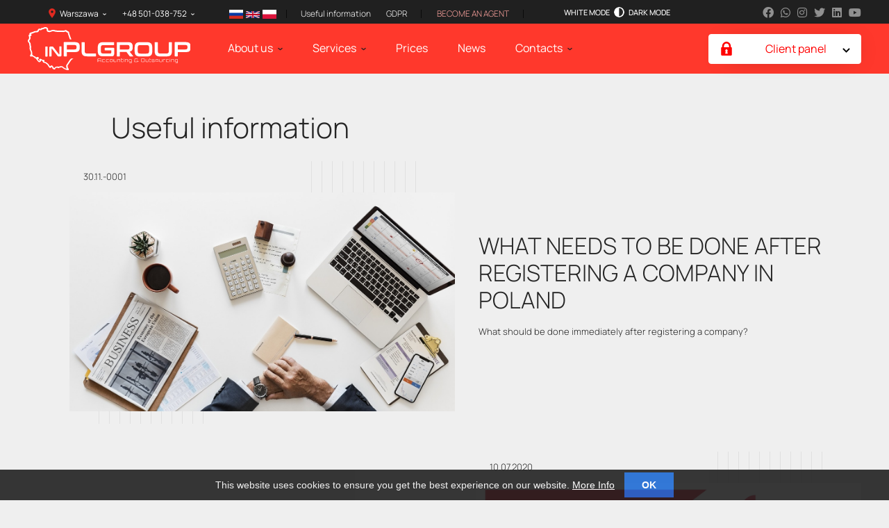

--- FILE ---
content_type: text/html; charset=UTF-8
request_url: https://inpl.eu/en/useful-information
body_size: 9251
content:
<!DOCTYPE html>
<html lang="en">

<head>
	<meta charset="utf-8">
	<meta http-equiv="X-UA-Compatible" content="IE=Edge">
	<meta name="viewport" content="width=device-width, initial-scale=1, minimum-scale=1, user-scalable=yes">
	<meta name="HandheldFriendly" content="True">
	<title>Useful information. Accounting services in Poland | inPL Group - accounting offices in Lublin, Katowice, Krakow and Warsaw</title>
	<meta name="description" content="We answer frequently asked questions" />
	<meta name="keywords" content="" />
	<link rel="stylesheet" href="/assets/css/style.min.css?221269">

	<link rel="canonical" href="/en/useful-information" hreflang="en" />
	<link rel="alternate" href="/poleznaya-informatsiya" hreflang="ru" />
									   <link rel="alternate" href="/en/useful-information" hreflang="en" />
									<link rel="alternate" href="/pl/przydatne-informacje" hreflang="pl" />

	<link rel="apple-touch-icon" sizes="57x57" href="/assets/img/favicon/apple-icon-57x57.png">
	<link rel="apple-touch-icon" sizes="60x60" href="/assets/img/favicon/apple-icon-60x60.png">
	<link rel="apple-touch-icon" sizes="72x72" href="/assets/img/favicon/apple-icon-72x72.png">
	<link rel="apple-touch-icon" sizes="76x76" href="/assets/img/favicon/apple-icon-76x76.png">
	<link rel="apple-touch-icon" sizes="114x114" href="/assets/img/favicon/apple-icon-114x114.png">
	<link rel="apple-touch-icon" sizes="120x120" href="/assets/img/favicon/apple-icon-120x120.png">
	<link rel="apple-touch-icon" sizes="144x144" href="/assets/img/favicon/apple-icon-144x144.png">
	<link rel="apple-touch-icon" sizes="152x152" href="/assets/img/favicon/apple-icon-152x152.png">
	<link rel="apple-touch-icon" sizes="180x180" href="/assets/img/favicon/apple-icon-180x180.png">
	<link rel="icon" type="img/png" sizes="192x192" href="/assets/img/favicon/android-icon-192x192.png">
	<link rel="icon" type="img/png" sizes="32x32" href="/assets/img/favicon/favicon-32x32.png">
	<link rel="icon" type="img/png" sizes="96x96" href="/assets/img/favicon/favicon-96x96.png">
	<link rel="icon" type="img/png" sizes="16x16" href="/assets/img/favicon/favicon-16x16.png">
	<meta property="og:image" content="/assets/img/favicon/apple-icon-180x180.png" />
	<link rel="manifest" href="/assets/img/favicon/manifest.json">
	<meta name="msapplication-TileColor" content="#ffffff">
	<meta name="msapplication-TileImage" content="/assets/img/favicon/ms-icon-144x144.png">
	<meta name="theme-color" content="#ffffff">
	<link rel="preload" href="/assets/fonts/Manrope/ManropeRegular/ManropeRegular.woff2" crossorigin as="font"
		type="font/woff2">
	<link rel="preload" href="/assets/fonts/Manrope/ManropeBold/ManropeBold.woff2" crossorigin as="font"
		type="font/woff2">
	<link rel="preload" href="/assets/fonts/Manrope/ManropeSemiBold/ManropeSemiBold.woff2" crossorigin as="font"
		type="font/woff2">
	<link rel="preload" href="/assets/fonts/Manrope/ManropeExtraBold/ManropeExtraBold.woff2" crossorigin as="font"
		type="font/woff2">
	<link rel="preload" href="/assets/fonts/Manrope/ManropeMedium/ManropeMedium.woff2" crossorigin as="font"
		type="font/woff2">
	<link rel="preload" href="/assets/fonts/Manrope/ManropeLight/ManropeLight.woff2" crossorigin as="font"
		type="font/woff2">
	<link rel="preload" href="/assets/js/jquery-2.2.4.min.js" as="script">
	<link rel="preload" href="/assets/js/modernizr-3.6.0.min.js" as="script">
	<link rel="preload" href="/assets/js/ie-polyfills.js" as="script">
	<link rel="preload" href="/assets/js/plugins.js?3" as="script">
	<meta name="google-site-verification" content="Co5wXGYdSx85hSYDC7gKi0j0gxIGsenyXmeCZ17EKJI" />
	<!-- Global site tag (gtag.js) - Google Ads: 953770938 -->
	<script async src="https://www.googletagmanager.com/gtag/js?id=AW-953770938"></script>
	<script>
	window.dataLayer = window.dataLayer || [];

	function gtag() {
		dataLayer.push(arguments);
	}
	gtag('js', new Date());

	gtag('config', 'AW-953770938');
	</script>
    <!-- Global site tag (gtag.js) - Google Analytics -->
    <script async src="https://www.googletagmanager.com/gtag/js?id=UA-141182937-1"></script>
    <script>
        window.dataLayer = window.dataLayer || [];
        function gtag(){dataLayer.push(arguments);}
        gtag('js', new Date());

        gtag('config', 'UA-141182937-1');
    </script>
	<!-- Facebook Pixel Code -->
	<script>
	! function(f, b, e, v, n, t, s) {
		if (f.fbq) return;
		n = f.fbq = function() {
			n.callMethod ?
				n.callMethod.apply(n, arguments) : n.queue.push(arguments)
		};
		if (!f._fbq) f._fbq = n;
		n.push = n;
		n.loaded = !0;
		n.version = '2.0';
		n.queue = [];
		t = b.createElement(e);
		t.async = !0;
		t.src = v;
		s = b.getElementsByTagName(e)[0];
		s.parentNode.insertBefore(t, s)
	}(window, document, 'script',
		'https://connect.facebook.net/en_US/fbevents.js');
	fbq('init', '572991770176069');
	fbq('track', 'PageView');
	</script>
	<noscript><img height="1" width="1" style="display:none"
			src="https://www.facebook.com/tr?id=572991770176069&ev=PageView&noscript=1" /></noscript>
	<!-- End Facebook Pixel Code -->

	<script>
	var message = "";

	function clickIE() {
		if (document.all) {
			(message);
			return false;
		}
	}

	function clickNS(e) {
		if (document.layers || (document.getElementById && !document.all)) {
			if (e.which == 2) {
				(message);
				return false;
			}
		}
	}

	if (document.layers) {
		document.captureEvents(Event.MOUSEDOWN);
		document.onmousedown = clickNS;
	} else {
		document.onmouseup = clickNS;
		document.oncontextmenu = clickIE;
	}

	document.oncontextmenu = new Function("return false");
	</script>

</head>

<body itemscope itemtype="http://schema.org/WebPage" class="desktop">
	<div class="hel">
	<span itemscope itemtype="https://schema.org/Organization">
		<meta itemprop="name"
			content="Бухгалтерия в Польше | inPL Group - бухгалтерское обслуживание в Люблине, Катовице, Кракове и Варшаве">
		<meta itemprop="logo" content="img/logo-company.png">
		<meta itemprop="url" content="https://inpl.eu">
		<meta itemprop="email" content="biuro@inpl.eu">
		<span itemprop="address" itemscope itemtype="http://schema.org/PostalAddress">
			<meta itemprop="postalCode" content="30-110">
			<meta itemprop="streetAddress" content="ul. Kraszewskiego 36/128">
			<meta itemprop="addressLocality" content="Kraków">
		</span>
		<meta itemprop="telephone" content="+48 793-849-692">
		<meta itemprop="telephone" content="+48 882-488-166">
		<span itemprop="address" itemscope itemtype="http://schema.org/PostalAddress">
			<meta itemprop="postalCode" content="20-234">
			<meta itemprop="streetAddress" content="ul. Mełgiewska 74/200">
			<meta itemprop="addressLocality" content="Lublin">
		</span>
		<meta itemprop="telephone" content="+48 534-315-931">
		<meta itemprop="telephone" content="+48 667-194-872">
		<meta itemprop="telephone" content="+48 501-038-752">
		<span itemprop="address" itemscope itemtype="http://schema.org/PostalAddress">
			<meta itemprop="postalCode" content="40-085">
			<meta itemprop="streetAddress" content="ul. Mickiewicza 21">
			<meta itemprop="addressLocality" content="Katowice">
		</span>
		<meta itemprop="telephone" content="+48 534-315-931">
		<meta itemprop="telephone" content="+48 667-194-872">
		<span itemprop="address" itemscope itemtype="http://schema.org/PostalAddress">
			<meta itemprop="postalCode" content="00-001">
			<meta itemprop="streetAddress" content="ul. Janka Muzykanta 60">
			<meta itemprop="addressLocality" content="Warszawa">
		</span>
		<meta itemprop="telephone" content="+48 793-849-692">
		<meta itemprop="telephone" content="+48 534-315-931">
		<meta itemprop="telephone" content="+48 784-971-203">
	</span>
	<span itemscope itemtype="https://schema.org/LocalBusiness">
		<meta itemprop="name"
			content="Бухгалтерия в Польше | inPL Group - бухгалтерское обслуживание в Люблине, Катовице, Кракове и Варшаве">
		<meta itemprop="image" content="img/logo-company.png">
		<meta itemprop="openingHours" content="Mo-Fr 09:00-18:00, Sa 09:00-14:00">
		<span itemprop="address" itemscope itemtype="http://schema.org/PostalAddress">
			<meta itemprop="postalCode" content="30-110">
			<meta itemprop="streetAddress" content="ul. Kraszewskiego 36/128">
			<meta itemprop="addressLocality" content="Krakow">
		</span>
		<meta itemprop="telephone" content="+48 793-849-692">
		<meta itemprop="telephone" content="+48 882-488-166">
		<span itemprop="address" itemscope itemtype="http://schema.org/PostalAddress">
			<meta itemprop="postalCode" content="20-234">
			<meta itemprop="streetAddress" content="ul. Mełgiewska 74/200">
			<meta itemprop="addressLocality" content="Lublin">
		</span>
		<meta itemprop="telephone" content="+48 534-315-931">
		<meta itemprop="telephone" content="+48 667-194-872">
		<meta itemprop="telephone" content="+48 501-038-752">
		<span itemprop="address" itemscope itemtype="http://schema.org/PostalAddress">
			<meta itemprop="postalCode" content="40-085">
			<meta itemprop="streetAddress" content="ul. Mickiewicza 21">
			<meta itemprop="addressLocality" content="Katowice">
		</span>
		<meta itemprop="telephone" content="+48 534-315-931">
		<meta itemprop="telephone" content="+48 667-194-872">
		<span itemprop="address" itemscope itemtype="http://schema.org/PostalAddress">
			<meta itemprop="postalCode" content="00-001">
			<meta itemprop="streetAddress" content="ul. Janka Muzykanta 60">
			<meta itemprop="addressLocality" content="Warszawa">
		</span>
		<meta itemprop="telephone" content="+48 793-849-692">
		<meta itemprop="telephone" content="+48 534-315-931">
		<meta itemprop="telephone" content="+48 784-971-203">
		<meta itemprop="email" content="biuro@inpl.eu">
		<meta itemprop="priceRange" content="PLN">
	</span>
</div>	<header class="header_fixed">
		<div class="header__top">
			<!-- CONTAINER -->
			<div class="container">
				<div class="header__top-content">
					<div>
						<div class="cities-info">
							<button>Warszawa</button>
							<ul>

																								<li>
									<a href="/en/-226">
										Lublin									</a>
								</li>
																<li>
									<a href="/en/krak">
										Kraków									</a>
								</li>
																<li>
									<a href="/en/katowice">
										Katowice									</a>
								</li>
																<li>
									<a href="/en/warszawa">
										Warszawa									</a>
								</li>
																<li>
									<a href="/en/-244">
										Wroclaw									</a>
								</li>
															</ul>
						</div>
						<div class="phones-info">
							<button>+48 501-038-752</button>
							<ul>
								<li>
									<a href="tel:+48882488166">+48 882-488-166</a>
								</li>
								<li>
									<a href="tel:+48514375043">+48 514-375-043</a>
								</li>
								<li>
									<a href="tel:+48784971203">+48 784-971-203</a>
								</li>
								<li>
									<a href="tel:+48503634667">+48 503-634-667</a>
								</li>
							</ul>
						</div>
						<!--<div class="lang">
							<a href="/poleznaya-informatsiya" >Ru</a>
							<a href="/en/useful-information" class="lang__active">En</a>
							<a href="/pl/przydatne-informacje" >Pl</a>
						</div>-->
                        <div class="lang">
                            <a href="/poleznaya-informatsiya"><img src="/images/ru.png" alt="RU" style="width: 20px;"></a>
                            <a href="/en/useful-information"><img src="/images/gb.png" alt="EN" style="width: 20px;"></a>
                            <a href="/pl/przydatne-informacje"><img src="/images/pl.png" alt="PL" style="width: 20px;"></a>
                        </div>
						<ul class="header__add-nav">
														<li>
								<a
									href="/en/useful-information">Useful information</a>
							</li>
														<li>
								<a
									href="/en/rodo">GDPR</a>
							</li>
														<li>
								<a href="/en/become-an-agent"
									class="header__add-nav__active">Become an agent</a>
							</li>
						</ul>
						<div class="mode-nav">
							<button class="mode-nav__white" onclick="dmode()">White mode</button>
							<span></span>
							<button class="mode-nav__dark" onclick="dmode()">Dark mode</button>
						</div>
					</div>
					<div class="social">
						<a class="social__facebook" href="https://www.facebook.com/inPL.eu/" target="_blank" title="Facebook">
							<i class="fab fa-facebook"></i>
						</a>
						<a class="social__whatsapp"
							href="https://api.whatsapp.com/send?phone=48793849692&amp;text=%D0%94%D0%BE%D0%B1%D1%80%D1%8B%D0%B9%20%D0%B4%D0%B5%D0%BD%D1%8C%21%20#"
							target="_blank" title="Whatsapp">
							<i class="fab fa-whatsapp"></i>
						</a>
						<a class="social__instagram" href="https://www.instagram.com/inpl.group/" target="_blank"
							title="Instagram">
							<i class="fab fa-instagram"></i>
						</a>
						<a class="social__twitter" href="https://twitter.com/Business_inPL" target="_blank" title="Twitter">
							<i class="fab fa-twitter"></i>
						</a>
						<a class="social__linkedin" href="https://www.linkedin.com/company/inpl" target="_blank"
							title="Linkedin">
							<i class="fab fa-linkedin"></i>
						</a>
						<a class="social__youtube" href="https://www.youtube.com/channel/UC4WyrtD_X1vd8bWP9chZVag"
							target="_blank" title="Youtube">
							<i class="fab fa-youtube"></i>
						</a>
					</div>
				</div>
			</div><!-- END CONTAINER -->
		</div>
		<div class="header__bottom">
			<!-- CONTAINER -->
			<div class="container">
				<div class="header__bottom-content">
					<div>
						<a href="/en/" class="logo-company"
							title="Бухгалтерия в Польше | inPL Group - бухгалтерское обслуживание в Люблине, Катовице, Кракове и Варшаве">
							<img src="/assets/img/logo-company.svg?5555"
								alt="Бухгалтерия в Польше | inPL Group - бухгалтерское обслуживание в Люблине, Катовице, Кракове и Варшаве"
								loading="lazy">
						</a>
						<nav class="main-nav">
	<ul>
		<li class="has-sub">
						<a href="/en/about-us">About us</a>
			<button></button>
			<div class="sub">
				<div>
					<div class="list-3">
						<div>
							<div class="list-st-3 list-5">

								<div>
									<a href="/en/about-us">
										<div class="list__img-1">
											<img src="/assets/img/about-us-img-1.jpg" alt="" loading="lazy">
										</div>
										<strong>inPLGroup</strong>
										<p>inPL Group was founded in 2013 as a company which main aim was to provide with informational support representatives of Ukrainian business who started their activity in Poland.</p>
										<span>About us<i></i></span>
									</a>
								</div>
								<div>
																		<a href="/en/our-team">
										<div class="list__img-1">
											<img src="/assets/img/about-us-img-2.jpg" alt="" loading="lazy">
										</div>
										<strong>Our team</strong>
										<p>Our team - it is 45 highly skilled professionals in accounting, payroll and transportation issues.</p>
										<span>More<i></i></span>
									</a>
								</div>
							</div>
						</div>
						<div>
							<ul class="list-6">


																								<li>
									<a href="/en/our-partners">
										Our partners									</a>
								</li>
																<li>
									<a href="/en/our-team">
										Our team									</a>
								</li>
																<li>
									<a href="/en/they-trust-us">
										They trust us									</a>
								</li>
																<li>
									<a href="/en/our-offices">
										Our offices									</a>
								</li>
																<li>
									<a href="/en/career">
										Career									</a>
								</li>
																<li>
									<a href="/en/affiliate-program">
										Affiliate program									</a>
								</li>
															</ul>
						</div>
					</div>
				</div>
			</div>
		</li>
		<li class="has-sub">
						<a href="/en/services">Services</a>
			<button></button>
			<div class="sub">
				<div>
					<div class="list-2">
						<div>
							<ul class="list-4">
																<li>
									<a href="/en/inpl-accounting">
										<strong>
											<span>inPL ACCOUNTING</span>
										</strong>
									</a>
								</li>
																								<li>
									<a
										href="/en/tax-and-general-accounting">Tax and General accounting</a>
								</li>
																<li>
									<a
										href="/en/payroll_personnel-accounting">Payroll/Personnel Accounting</a>
								</li>
																<li>
									<a
										href="/en/accounting-audit">Accounting audit</a>
								</li>
								
							</ul>
							<ul class="list-4">
																<li>
									<a href="/en/inpl-investments">
										<strong>
											<span>inPL INVESTMENTS</span>
										</strong>
									</a>
								</li>
																								<li>
									<a
										href="/en/invest-in-ukraine-and-poland">Invest in Ukraine and Poland</a>
								</li>
																<li>
									<a
										href="/en/-121">Other services</a>
								</li>
																<li>
									<a
										href="/en/-franchising-in-poland-201"> Franchising in Poland</a>
								</li>
																<li>
									<a
										href="/en/-210">Grow your business in Special Economic Area</a>
								</li>
															</ul>
						</div>
						<div>
							<ul class="list-4">
																<li>
									<a href="/en/inpl-business">
										<strong>
											<span>inPL BUSINESS</span>
										</strong>
									</a>
								</li>
																								<li>
									<a
										href="/en/company-registration">Company registration</a>
								</li>
																<li>
									<a
										href="/en/digital-signature">Digital signature</a>
								</li>
																<li>
									<a
										href="/en/legal-address-virtual-office">Legal address (Virtual office)</a>
								</li>
																<li>
									<a
										href="/en/bank-account">Bank account</a>
								</li>
																<li>
									<a
										href="/en/-legal-support-in-poland"> Legal support in Poland</a>
								</li>
																<li>
									<a
										href="/en/trade-mission">Trade mission</a>
								</li>
																<li>
									<a
										href="/en/customs-services">Customs services EU</a>
								</li>
																<li>
									<a
										href="/en/real-estate">Real estate</a>
								</li>
																<li>
									<a
										href="/en/-franchising-in-poland">Franchise in Poland</a>
								</li>
																<li>
									<a
										href="/en/business-management-in-poland">Business process outsourcing in Poland</a>
								</li>
															</ul>
						</div>
						<div>
							<ul class="list-4">
																<li>
									<a href="/en/inpl-transport">
										<strong>
											<span>inPL TRANSPORT</span>
										</strong>
									</a>
								</li>
																								<li>
									<a
										href="/en/leasing-and-insurance-for-vehicles">Leasing and Insurance for vehicles</a>
								</li>
																<li>
									<a
										href="/en/transportation-licence">Transportation licence</a>
								</li>
																<li>
									<a
										href="/en/transport-solutions">Transport solutions</a>
								</li>
																<li>
									<a
										href="/en/drivers-certificate">Driver's certificate</a>
								</li>
																<li>
									<a
										href="/en/copy-of-license">Copy of license</a>
								</li>
																<li>
									<a
										href="/en/code-95-for-foreign-drivers">Code 95 for foreign drivers</a>
								</li>
																<li>
									<a
										href="/en/vehicles">Vehicles</a>
								</li>
															</ul>
							<ul class="list-4">
																<li>
									<a href="/en/inpl-e-commerce">
										<strong>
											<span>inPL E-COMMERCE</span>
										</strong>
									</a>
								</li>
																								<li>
									<a
										href="/en/e-business-solutions-and-support">E-business solutions and support</a>
								</li>
																<li>
									<a
										href="/en/e-commerce-and-business-development-in-poland">e-Commerce and business development in Poland</a>
								</li>
															</ul>
						</div>
						<div>
							<img src="/assets/img/bg-1.jpg" alt="" loading="lazy">
						</div>
					</div>
				</div>
			</div>
		</li>
		<li>
						<a href="/en/prices">Prices</a>
		</li>
		<li>
						<a href="/en/news">News</a>
		</li>
		<li class="has-sub main-nav__desktop-item">
						<a href="/en/contacts">Contacts</a>
			<button></button>
			<div class="sub">
				<div>
					<div class="list-1 contacts-list" style="grid-template-columns: repeat(5,1fr);">
						<div>
							<div class="list-1__content">
								<div class="list__img-1">
									<img src="/assets/img/contacts-img-1.jpg" alt="" loading="lazy">
								</div>
								<strong>Krakow</strong>
								<p>31-509, ul. Aleksandra Lubomirskiego <br>39/1</p>
								<p>
									<a href="tel:+48882488166">+48 882-488-166</a><br>
									<a href="tel:+48571807904">+48 571-807-904</a>

								</p>
								<p>
									<a href="/cdn-cgi/l/email-protection#cdafa4b8bfa28da4a3bda1e3a8b8"><span class="__cf_email__" data-cfemail="ff9d968a8d90bf96918f93d19a8a">[email&#160;protected]</span></a>
								</p>
							</div>
						</div>
						<div>
							<div class="list-1__content">
								<div class="list__img-1">
									<img src="/assets/img/contacts-img-2.jpg" alt="" loading="lazy">
								</div>
								<strong>Lublin</strong>
								<p>20-340, ul. Garbarska <br>18/10</p>
								<p>
									<a href="tel:+48512895895">+48 512-895-895</a>

								</p>
								<p>
									<a href="/cdn-cgi/l/email-protection#4b29223e39240b22253b27652e3e"><span class="__cf_email__" data-cfemail="b3d1dac6c1dcf3daddc3df9dd6c6">[email&#160;protected]</span></a>
								</p>
							</div>
						</div>
						<div>
							<div class="list-1__content">
								<div class="list__img-1">
									<img src="/assets/img/contacts-img-3.jpg" alt="" loading="lazy">
								</div>
								<strong>Katowice</strong>
								<p>40-082, ul. Sobieskiego <br>2</p>
								<p>
									<a href="tel:+48514375043">+48 514-375-043</a><br>
									<a href="tel:+48793849692">+48 793-849-692</a>

								</p>
								<p>
									<a href="/cdn-cgi/l/email-protection#d6b4bfa3a4b996bfb8a6baf8b3a3"><span class="__cf_email__" data-cfemail="9efcf7ebecf1def7f0eef2b0fbeb">[email&#160;protected]</span></a>
								</p>
							</div>
						</div>
                        <div>
                            <div class="list-1__content">
                                <div class="list__img-1">
                                    <img src="/assets/img/contacts-img-4.jpg" alt="" loading="lazy">
                                </div>
                                <strong>Warszawa</strong>
                                <p>00-001, ul. Janka Muzykanta <br>60</p>
                                <p>
									<a href="tel:+48784971203">+48 784-971-203</a><br>
									<a href="tel:+48793849692">+48 793-849-692</a><br>
									<a href="tel:+48534315931">+48 534-315-931</a>

                                </p>
                                <p>
                                    <a href="/cdn-cgi/l/email-protection#86e4eff3f4e9c6efe8f6eaa8e3f3"><span class="__cf_email__" data-cfemail="abc9c2ded9c4ebc2c5dbc785cede">[email&#160;protected]</span></a>
                                </p>
                            </div>
                        </div>
                        <div>
                            <div class="list-1__content">
                                <div class="list__img-1">
                                    <img src="/assets/img/contacts-img-5.jpg" alt="" loading="lazy">
                                </div>
                                <strong>Wrocław</strong>
                                <p>54-203 ul. Legnicka <br>55F/356</p>
                                <p>
									<a href="tel:+48503634667">+48 503-634-667</a><br>
									<a href="tel:+48534315931">+48 534-315-931</a>

                                </p>
                                <p>
                                    <a href="/cdn-cgi/l/email-protection#385a514d4a577851564854165d4d"><span class="__cf_email__" data-cfemail="95f7fce0e7fad5fcfbe5f9bbf0e0">[email&#160;protected]</span></a>
                                </p>
                            </div>
                        </div>
					</div>
				</div>
			</div>
		</li>
	</ul>
</nav>					</div>
					<!--<div class="search-form">
						<input placeholder="Search..." name="search" id="search_t">
						<a href="javascript:void(0)" class="search-form__submit" onclick="to_search()"></a>
					</div>-->
                    <div class="search-form links-menu--container">

                        <a href="##" class="links-menu">
                            <svg style="fill: red;" class="lock" xmlns="http://www.w3.org/2000/svg" viewBox="0 0 374.1 486.19">
                                <path
                                        d="M347.57,196h-9.49V151.63c0-81.73-71.51-151-151-151.63C107.54.62,36,69.9,36,151.63V196H26.54C0,196,0,196,0,229.73V452.36c0,18.6,11.92,33.83,26.54,33.83h321c14.61,0,26.53-15.23,26.53-33.83V229.73C374.1,196,374.1,196,347.57,196ZM228.44,405.29c2,7.93-1.78,17-13.64,17H159.3c-11.86,0-15.64-9.09-13.64-17l11.88-64.47a41.91,41.91,0,1,1,59,0ZM275.57,196h-177V151.63c0-48.91,39.75-89.34,88.52-89.34s88.52,40.43,88.52,89.34Z"/>
                            </svg>
                            <span style="font-size: 16px; color: red">Client panel            <svg class="arrow" width="11" height="7" viewBox="0 0 11 7" fill="none"
                 xmlns="http://www.w3.org/2000/svg">
              <path d="M9.5 1.5L5.5 5.5L1.5 1.5" stroke="black" stroke-width="2" stroke-linecap="round"></path>
            </svg>
              </span>
                        </a>
                        <ul class="links-nav">
                            <li style="font-size: 15px;">
                                <a href="/en/pay">Pay Invoice                                </a>
                            </li>
                            <li style="font-size: 15px;">
                                <a aria-disabled="true" href="https://konektosmart.pl/logowanie/" target="_blank">Sign In                                </a>
                            </li>
                            <li style="font-size: 15px;background-color: green;">
                                <a href="/en/services/vat">Check VAT status</a>
                            </li>
                            <li style="font-size: 15px;background-color: green;">
                                <a href="/en/services/insurance">Insurance calculator</a>
                            </li>
                        </ul>
                    </div>
					<div class="toggle-wrapper">
						<button class="toggle-btn">
							<i></i><i></i><i></i>
						</button>
						<div></div>
					</div>
					<div class="header__bottom-add">
						<button class="toggle-contacts"></button>
					</div>
				</div>
			</div><!-- END CONTAINER -->
		</div>
	</header>
	<main class="main_fixed">		<!-- CONTAINER -->
		<div class="container">
			<section class="style-9">
				<h1 class="title-1 style-7 style-8">Useful information</h1>
				<div class="list-st-3 list-st-8 list-28">
										<div>
						<a href="/en/after-registering-the-company">
							<div class="list-28__img">
								<div class="list__img-1">
									<img src="/img/20210422_5205.jpg" alt="What needs to be done after registering a company in Poland" loading="lazy">
								</div>
							</div>
							<div class="list-28__content">
								<strong>What needs to be done after registering a company in Poland</strong>
								<p>What should be done immediately after registering a company?</p>
								<span>30.11.-0001</span>
							</div>
						</a>
					</div>

										<div>
						<a href="/en/the-ultimate-beneficiary-owners-register-how-to-register-step-by-step">
							<div class="list-28__img">
								<div class="list__img-1">
									<img src="/img/20200227131042_9909.jpg" alt="The Ultimate Beneficiary Owners Register. How to register. Step by step." loading="lazy">
								</div>
							</div>
							<div class="list-28__content">
								<strong>The Ultimate Beneficiary Owners Register. How to register. Step by step.</strong>
								<p></p>
								<span>10.07.2020</span>
							</div>
						</a>
					</div>

										<div>
						<a href="/en/anual-financial-report-to-krs-without-pesel-step-by-step">
							<div class="list-28__img">
								<div class="list__img-1">
									<img src="/img/20190701130845_7258.20.08.jpg" alt="Anual financial report to KRS (without PESEL). Step by step." loading="lazy">
								</div>
							</div>
							<div class="list-28__content">
								<strong>Anual financial report to KRS (without PESEL). Step by step.</strong>
								<p></p>
								<span>10.07.2020</span>
							</div>
						</a>
					</div>

										<div>
						<a href="/en/annual-financial-report-to-krs-step-by-step">
							<div class="list-28__img">
								<div class="list__img-1">
									<img src="/img/20190521151844_9454.png" alt="Annual financial report to KRS. Step by step." loading="lazy">
								</div>
							</div>
							<div class="list-28__content">
								<strong>Annual financial report to KRS. Step by step.</strong>
								<p>Document Signing, S24 Registration, Signing with ePUAP Profile</p>
								<span>10.07.2020</span>
							</div>
						</a>
					</div>

										<div>
						<a href="/en/rabota-v-polshe-po-bezvizu">
							<div class="list-28__img">
								<div class="list__img-1">
									<img src="/img/20190329135617_1103.56.02.png" alt="Работа в Польше по безвизу" loading="lazy">
								</div>
							</div>
							<div class="list-28__content">
								<strong>Работа в Польше по безвизу</strong>
								<p></p>
								<span>10.07.2020</span>
							</div>
						</a>
					</div>

										<div>
						<a href="/en/kto-mozhet-vvozit-evroblyakhi-v-ukrainu-bez-naloha">
							<div class="list-28__img">
								<div class="list__img-1">
									<img src="/img/20190328160322_2859.03.10.png" alt="Кто может ввозить «евробляхи» в Украину без налога" loading="lazy">
								</div>
							</div>
							<div class="list-28__content">
								<strong>Кто может ввозить «евробляхи» в Украину без налога</strong>
								<p></p>
								<span>10.07.2020</span>
							</div>
						</a>
					</div>

										<div>
						<a href="/en/lehalizatsiya-v-polshe-otvetyi-na-chasto-zadavaemyie-voprosyi">
							<div class="list-28__img">
								<div class="list__img-1">
									<img src="/img/20190327151810_8434.17.51.png" alt="Легализация в Польше (ответы на часто задаваемые вопросы)" loading="lazy">
								</div>
							</div>
							<div class="list-28__content">
								<strong>Легализация в Польше (ответы на часто задаваемые вопросы)</strong>
								<p></p>
								<span>10.07.2020</span>
							</div>
						</a>
					</div>

										<div>
						<a href="/en/smena-rabotyi-uvolnenie-v-polshe-pri-ozhidanii-karty-pobytu">
							<div class="list-28__img">
								<div class="list__img-1">
									<img src="/img/20190327121504_4731.14.50.png" alt="Смена работы (увольнение) в Польше при ожидании Karty Pobytu" loading="lazy">
								</div>
							</div>
							<div class="list-28__content">
								<strong>Смена работы (увольнение) в Польше при ожидании Karty Pobytu</strong>
								<p></p>
								<span>10.07.2020</span>
							</div>
						</a>
					</div>

										<div>
						<a href="/en/komunikat-ie-599---what-does-it-mean">
							<div class="list-28__img">
								<div class="list__img-1">
									<img src="/img/20190326151301_4650.12.48.png" alt="Komunikat IE-599 - What does it mean?" loading="lazy">
								</div>
							</div>
							<div class="list-28__content">
								<strong>Komunikat IE-599 - What does it mean?</strong>
								<p></p>
								<span>10.07.2020</span>
							</div>
						</a>
					</div>

										<div>
						<a href="/en/types-of-work-contracts-in-poland">
							<div class="list-28__img">
								<div class="list__img-1">
									<img src="/img/20190322145445_8375.54.25.png" alt="Types of work contracts in Poland" loading="lazy">
								</div>
							</div>
							<div class="list-28__content">
								<strong>Types of work contracts in Poland</strong>
								<p></p>
								<span>10.07.2020</span>
							</div>
						</a>
					</div>

										<div>
						<a href="/en/pokupka-i-rehistratsiya-avtomobilya-v-polshe-">
							<div class="list-28__img">
								<div class="list__img-1">
									<img src="/img/20190318145302_4237.52.42.png" alt="Покупка и регистрация автомобиля в Польше " loading="lazy">
								</div>
							</div>
							<div class="list-28__content">
								<strong>Покупка и регистрация автомобиля в Польше </strong>
								<p></p>
								<span>10.07.2020</span>
							</div>
						</a>
					</div>

										<div>
						<a href="/en/ift-1-and-ift-1r---what-is-this">
							<div class="list-28__img">
								<div class="list__img-1">
									<img src="/img/20200930_2123.png" alt="IFT-1 and IFT-1R - What is this?" loading="lazy">
								</div>
							</div>
							<div class="list-28__content">
								<strong>IFT-1 and IFT-1R - What is this?</strong>
								<p></p>
								<span>10.07.2020</span>
							</div>
						</a>
					</div>

										<div>
						<a href="/en/tax-residency-certificate-cfr-1">
							<div class="list-28__img">
								<div class="list__img-1">
									<img src="/img/20200930_6921.png" alt="Tax residency certificate (CFR-1)" loading="lazy">
								</div>
							</div>
							<div class="list-28__content">
								<strong>Tax residency certificate (CFR-1)</strong>
								<p></p>
								<span>10.07.2020</span>
							</div>
						</a>
					</div>

										<div>
						<a href="/en/what-is-eori">
							<div class="list-28__img">
								<div class="list__img-1">
									<img src="/img/20200930_6251.jpg" alt="What is EORI?" loading="lazy">
								</div>
							</div>
							<div class="list-28__content">
								<strong>What is EORI?</strong>
								<p></p>
								<span>10.07.2020</span>
							</div>
						</a>
					</div>

										<div>
						<a href="/en/kilometrwka-tarifyi-za-1-km-probeha-avtomobilya--2019-hod">
							<div class="list-28__img">
								<div class="list__img-1">
									<img src="/img/20200930_1885.jpg" alt="Kilometrówka. Тарифы за 1 км пробега автомобиля – 2019 год" loading="lazy">
								</div>
							</div>
							<div class="list-28__content">
								<strong>Kilometrówka. Тарифы за 1 км пробега автомобиля – 2019 год</strong>
								<p></p>
								<span>10.07.2020</span>
							</div>
						</a>
					</div>

										<div>
						<a href="/en/pokupka-sluzhebnoho-avtomobilya-dlya-firmyi">
							<div class="list-28__img">
								<div class="list__img-1">
									<img src="/img/20200930_8284.jpg" alt="Покупка служебного автомобиля для фирмы" loading="lazy">
								</div>
							</div>
							<div class="list-28__content">
								<strong>Покупка служебного автомобиля для фирмы</strong>
								<p></p>
								<span>10.07.2020</span>
							</div>
						</a>
					</div>

										<div>
						<a href="/en/avtomobil-v-lizinh-dlya-biznesa-">
							<div class="list-28__img">
								<div class="list__img-1">
									<img src="/img/20200930_4599.jpg" alt="Автомобиль в лизинг для бизнеса " loading="lazy">
								</div>
							</div>
							<div class="list-28__content">
								<strong>Автомобиль в лизинг для бизнеса </strong>
								<p></p>
								<span>10.07.2020</span>
							</div>
						</a>
					</div>

										<div>
						<a href="/en/regon---what-does-it-mean">
							<div class="list-28__img">
								<div class="list__img-1">
									<img src="/img/20200930_5790.png" alt="REGON - What does it mean?" loading="lazy">
								</div>
							</div>
							<div class="list-28__content">
								<strong>REGON - What does it mean?</strong>
								<p></p>
								<span>10.07.2020</span>
							</div>
						</a>
					</div>

										<div>
						<a href="/en/v-polshu-na-mashine-pravila-trebovaniya-">
							<div class="list-28__img">
								<div class="list__img-1">
									<img src="/img/20200930_7204.jpg" alt="В Польшу на машине. Правила. Требования " loading="lazy">
								</div>
							</div>
							<div class="list-28__content">
								<strong>В Польшу на машине. Правила. Требования </strong>
								<p></p>
								<span>10.07.2020</span>
							</div>
						</a>
					</div>

										<div>
						<a href="/en/prihlasheniya-v-polshu-lehalizatsiya">
							<div class="list-28__img">
								<div class="list__img-1">
									<img src="/img/20200930_3738.jpg" alt="Приглашения в Польшу (легализация)" loading="lazy">
								</div>
							</div>
							<div class="list-28__content">
								<strong>Приглашения в Польшу (легализация)</strong>
								<p></p>
								<span>10.07.2020</span>
							</div>
						</a>
					</div>

					


				</div>
				<div class="paginator">
					<span class="act">1</span><a href="/en/useful-information/page/20" data-ci-pagination-page="2">2</a><a href="/en/useful-information/page/40" data-ci-pagination-page="3">3</a><a href="/en/useful-information/page/20" data-ci-pagination-page="2" rel="next">&gt;</a><a href="/en/useful-information/page/60" data-ci-pagination-page="4">&raquo;</a>				</div>
			</section>
		</div><!-- END CONTAINER --></main>
<script data-cfasync="false" src="/cdn-cgi/scripts/5c5dd728/cloudflare-static/email-decode.min.js"></script><script
        data-text="This website uses cookies to ensure you get the best experience on our website. "
        data-button="Ok"
        data-info="More Info"
        data-link="https://inpl.eu/en/cookies-policy"
        data-expire="30"
        data-style="#cookieWarnBox a {}"
        type="text/javascript"
        id="cookieWarn"
        src="/assets/js/cookie-warn.min.js">
</script>
<footer>
	<!-- CONTAINER -->
	<div class="container">
		<div class="footer__content">
			<img src="/assets/img/good-job.png" alt="" loading="lazy">
			<div>
				<ul class="footer__nav footer__nav-1">
										<li>
						<a
							href="/en/about-us">About us</a>
					</li>
										<li>
						<a
							href="/en/services">Services</a>
					</li>
										<li>
						<a
							href="/en/prices">Prices</a>
					</li>

                                        <li>
                        <a
                                href="/en/contacts">Contacts</a>
                    </li>
                                        <li>
                        <a
                                href="/en/terms-conditions">Terms & Conditions</a>
                    </li>
                                        <li>
                        <a
                                href="/en/cookies-policy">Cookies policy</a>
                    </li>


				</ul>
				<ul class="footer__nav footer__nav-2">
										<li>
						<a href="/en/inpl-accounting">
							inPL ACCOUNTING						</a>
					</li>
										<li>
						<a href="/en/inpl-business">
							inPL BUSINESS						</a>
					</li>
										<li>
						<a href="/en/inpl-e-commerce">
							inPL E-COMMERCE						</a>
					</li>
										<li>
						<a href="/en/inpl-transport">
							inPL TRANSPORT						</a>
					</li>
										<li>
						<a href="/en/inpl-investments">
							inPL INVESTMENTS						</a>
					</li>
				</ul>
				<p>2014-2020 © wszelkie prawa zastrzeżone.  inPL Group Sp. z o. o. z siedzibą w Lublinie KRS 0000605773, NIP 7123309690, REGON 363908422. Kapitał zakładowy 10000 zł</p>
			</div>
			<a class="logo-prantmedia" href="#">
				<img src="/images/vm.png" loading="lazy">
			</a>
		</div>
	</div><!-- END CONTAINER -->
</footer>
<span class="back-top"></span>
<div class="overlay"></div>
<div class="modal-overlay">
	<div class="modal">
		<div>
			<div class="modal__content modal__content-md"></div>
		</div>
	</div>
</div>
<div class="dn modal-content-1"></div>

<script>
function dmode() {
	// alert('dmode');
	$.ajax({
		type: 'POST',
		url: '/s/save',
		data: {
			type: 'dmode',
		},
		dataType: 'json',
		success: function(result) {},
	});
}

function sent_form() {
	console.log('+');
	let client_1 = $('#agent-info__form-client-name').val();
	let client_2 = $('#agent-info__form-client-tel').val();
	let agent_1 = $('#agent-info__form-name').val();
	let agent_2 = $('#agent-info__form-tel').val();
	let info = $('#agent-info__form-service').val();
	let field = '';

	$.ajax({
		type: 'POST',
		url: '/s/send',
		data: {
			client_1: client_1,
			client_2: client_2,
			agent_1: agent_1,
			agent_2: agent_2,
			info: info,
			field: field,
		},
		dataType: 'json',
		success: function(result) {},
	});

	$('.agent-info__form').hide();
	$('#sent_res_res').text('Спасибо! Ваша заявка отправлена!');
}
</script>
<script src="/assets/js/jquery-2.2.4.min.js"></script>
<script defer src="/assets/js/modernizr-3.6.0.min.js"></script>
<script defer src="/assets/js/ie-polyfills.js"></script>
<script defer src="/assets/js/plugins.js?3"></script>
<script defer src="https://kit.fontawesome.com/5b1b371085.js" crossorigin="anonymous"></script>
<script src="/assets/js/scripts.min.js"></script>
<script src="/assets/js/acordion.js?v=5"></script>
<script defer src="https://static.cloudflareinsights.com/beacon.min.js/vcd15cbe7772f49c399c6a5babf22c1241717689176015" integrity="sha512-ZpsOmlRQV6y907TI0dKBHq9Md29nnaEIPlkf84rnaERnq6zvWvPUqr2ft8M1aS28oN72PdrCzSjY4U6VaAw1EQ==" data-cf-beacon='{"version":"2024.11.0","token":"2cee289559bb43748ee213f1235e59a0","r":1,"server_timing":{"name":{"cfCacheStatus":true,"cfEdge":true,"cfExtPri":true,"cfL4":true,"cfOrigin":true,"cfSpeedBrain":true},"location_startswith":null}}' crossorigin="anonymous"></script>
</body>

</html>

--- FILE ---
content_type: application/javascript
request_url: https://inpl.eu/assets/js/acordion.js?v=5
body_size: -168
content:
$(document).ready(() => {
  $('.links-menu').click((e)=>{
    e.preventDefault()
    if(!$('.links-nav').hasClass('open')){
    $('.links-menu svg').addClass('rotate-arrow')
    $('.links-nav').addClass('open')
    $('.links-menu').addClass('open')
      //$('.overlay').show()
    }else{
      $('.links-menu svg').removeClass('rotate-arrow')
      $('.links-nav').removeClass('open')
      $('.links-menu').removeClass('open')
      $('.overlay').hide()
    }
  })
  $('.overlay').click((e)=>{

      $('.links-menu svg').removeClass('rotate-arrow')
      $('.links-nav').removeClass('open')
      $('.links-menu').removeClass('open')
      $('.overlay').hide()

  })
});